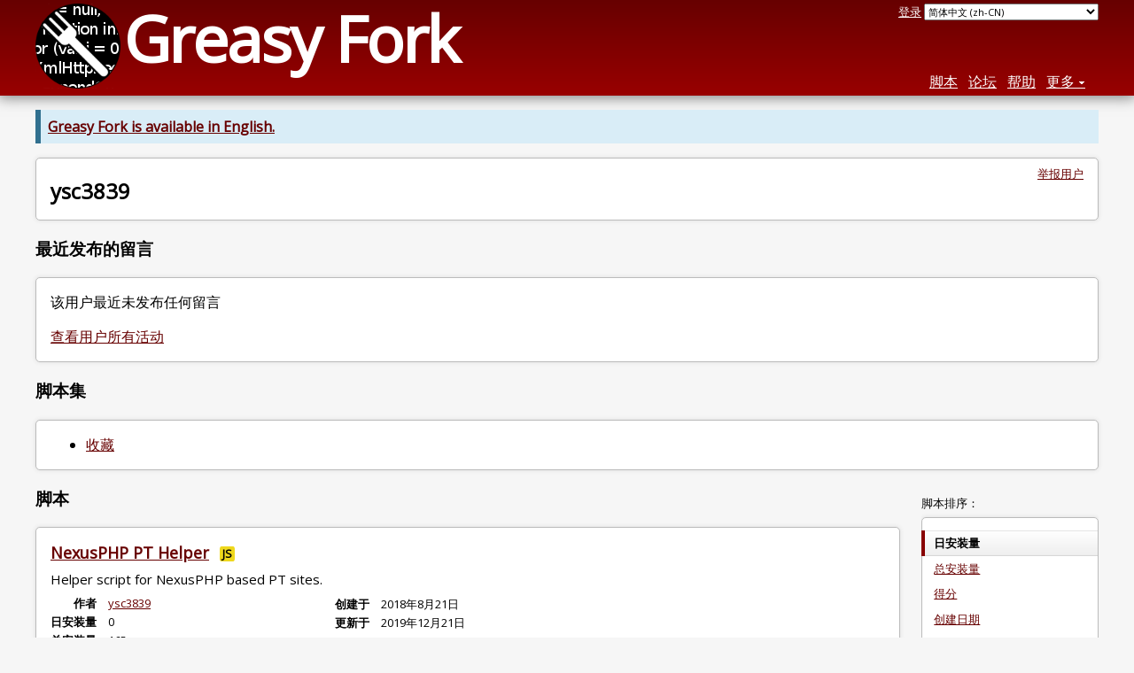

--- FILE ---
content_type: text/html; charset=utf-8
request_url: https://greasyfork.org/zh-CN/users/163820-ysc3839
body_size: 4823
content:
<!DOCTYPE html>
<html lang="zh-CN">
<head>
  <title>ysc3839</title>
  <meta name="description" value="Greasy Fork profile for ysc3839">
  <meta name="viewport" content="width=device-width, initial-scale=1">
  
  <script src="/vite/assets/application-6M6YKVaq.js" crossorigin="anonymous" type="module"></script><link rel="stylesheet" href="/vite/assets/application-ChCivtpj.css" media="screen" />
    <meta name="csrf-param" content="authenticity_token" />
<meta name="csrf-token" content="7BkcZvc8WQ2CyMUT6TOlzXNISe3znYiA9CtnEGkc9btHLLl28zpMsPKisEQVNStTq9wNwEFDcw_n3Wchsdn2sA" />
    <meta name="clckd" content="bf6242cc3039bff31a7815dff8ee247b" />
    <meta name="lhverifycode" content="32dc01246faccb7f5b3cad5016dd5033" />
  <link rel="canonical" href="https://greasyfork.org/zh-CN/users/163820-ysc3839">
  <link rel="icon" href="/vite/assets/blacklogo16-DftkYuVe.png">
  <link rel="stylesheet" href="https://fonts.googleapis.com/css?family=Open+Sans&amp;display=swap" media="print" onload="this.media='all'; this.onload=null;">
<noscript><link rel="stylesheet" href="https://fonts.googleapis.com/css?family=Open+Sans&amp;display=swap"></noscript>

    <link rel="alternate" hreflang="x-default" href="/users/163820-ysc3839">
      <link rel="alternate" hreflang="ar" href="/ar/users/163820-ysc3839">
      <link rel="alternate" hreflang="be" href="/be/users/163820-ysc3839">
      <link rel="alternate" hreflang="bg" href="/bg/users/163820-ysc3839">
      <link rel="alternate" hreflang="ckb" href="/ckb/users/163820-ysc3839">
      <link rel="alternate" hreflang="cs" href="/cs/users/163820-ysc3839">
      <link rel="alternate" hreflang="da" href="/da/users/163820-ysc3839">
      <link rel="alternate" hreflang="de" href="/de/users/163820-ysc3839">
      <link rel="alternate" hreflang="el" href="/el/users/163820-ysc3839">
      <link rel="alternate" hreflang="en" href="/en/users/163820-ysc3839">
      <link rel="alternate" hreflang="eo" href="/eo/users/163820-ysc3839">
      <link rel="alternate" hreflang="es" href="/es/users/163820-ysc3839">
      <link rel="alternate" hreflang="es-419" href="/es-419/users/163820-ysc3839">
      <link rel="alternate" hreflang="fi" href="/fi/users/163820-ysc3839">
      <link rel="alternate" hreflang="fr" href="/fr/users/163820-ysc3839">
      <link rel="alternate" hreflang="fr-CA" href="/fr-CA/users/163820-ysc3839">
      <link rel="alternate" hreflang="he" href="/he/users/163820-ysc3839">
      <link rel="alternate" hreflang="hr" href="/hr/users/163820-ysc3839">
      <link rel="alternate" hreflang="hu" href="/hu/users/163820-ysc3839">
      <link rel="alternate" hreflang="id" href="/id/users/163820-ysc3839">
      <link rel="alternate" hreflang="it" href="/it/users/163820-ysc3839">
      <link rel="alternate" hreflang="ja" href="/ja/users/163820-ysc3839">
      <link rel="alternate" hreflang="ka" href="/ka/users/163820-ysc3839">
      <link rel="alternate" hreflang="ko" href="/ko/users/163820-ysc3839">
      <link rel="alternate" hreflang="mr" href="/mr/users/163820-ysc3839">
      <link rel="alternate" hreflang="nb" href="/nb/users/163820-ysc3839">
      <link rel="alternate" hreflang="nl" href="/nl/users/163820-ysc3839">
      <link rel="alternate" hreflang="pl" href="/pl/users/163820-ysc3839">
      <link rel="alternate" hreflang="pt-BR" href="/pt-BR/users/163820-ysc3839">
      <link rel="alternate" hreflang="ro" href="/ro/users/163820-ysc3839">
      <link rel="alternate" hreflang="ru" href="/ru/users/163820-ysc3839">
      <link rel="alternate" hreflang="sk" href="/sk/users/163820-ysc3839">
      <link rel="alternate" hreflang="sr" href="/sr/users/163820-ysc3839">
      <link rel="alternate" hreflang="sv" href="/sv/users/163820-ysc3839">
      <link rel="alternate" hreflang="th" href="/th/users/163820-ysc3839">
      <link rel="alternate" hreflang="tr" href="/tr/users/163820-ysc3839">
      <link rel="alternate" hreflang="uk" href="/uk/users/163820-ysc3839">
      <link rel="alternate" hreflang="ug" href="/ug/users/163820-ysc3839">
      <link rel="alternate" hreflang="vi" href="/vi/users/163820-ysc3839">
      <link rel="alternate" hreflang="zh-CN" href="/zh-CN/users/163820-ysc3839">
      <link rel="alternate" hreflang="zh-TW" href="/zh-TW/users/163820-ysc3839">

      <link rel="alternate" type="application/json" href="https://api.greasyfork.org/zh-CN/users/163820-ysc3839.json" >
      <link rel="alternate" type="application/javascript" href="https://api.greasyfork.org/zh-CN/users/163820-ysc3839.jsonp?callback=callback" >

  <link rel="search" href="/zh-CN/opensearch.xml" type="application/opensearchdescription+xml" title="Greasy Fork 搜索" hreflang="zh-CN">

    <!-- Global site tag (gtag.js) - Google Analytics -->
    <script async src="https://www.googletagmanager.com/gtag/js?id=G-7NMRNRYW7C"></script>
    <script>
      window.dataLayer = window.dataLayer || [];
      function gtag(){dataLayer.push(arguments);}
      gtag('js', new Date());
      gtag('config', 'G-7NMRNRYW7C', {
        'ad_method': '',
        'action': 'users/show'
      });
    </script>


  
</head>
<body>

  <header id="main-header">
    <div class="width-constraint">
      <div id="site-name">
        <a href="/zh-CN"><img alt="" width="96" height="96" src="/vite/assets/blacklogo96-CxYTSM_T.png" /></a>
        <div id="site-name-text">
          <h1><a href="/zh-CN">Greasy Fork</a></h1>
        </div>
      </div>
      <div id="site-nav">
        <div id="nav-user-info">
            <span class="sign-in-link"><a rel="nofollow" href="/zh-CN/users/sign_in?return_to=%2Fzh-CN%2Fusers%2F163820-ysc3839">登录</a></span>

                      <form class="language-selector" action="/users/163820-ysc3839">
              <select class="language-selector-locale" name="locale" data-translate-url="https://github.com/greasyfork-org/greasyfork/wiki/Translating-Greasy-Fork">
                    <option data-language-url="/ar/users/163820-ysc3839" value="ar">
                      العَرَبِيةُ (ar)
                    </option>
                    <option data-language-url="/be/users/163820-ysc3839" value="be">
                      Беларуская (be)
                    </option>
                    <option data-language-url="/bg/users/163820-ysc3839" value="bg">
                      Български (bg)
                    </option>
                    <option data-language-url="/ckb/users/163820-ysc3839" value="ckb">
                      کوردیی ناوەندی (ckb)
                    </option>
                    <option data-language-url="/cs/users/163820-ysc3839" value="cs">
                      Čeština (cs)
                    </option>
                    <option data-language-url="/da/users/163820-ysc3839" value="da">
                      Dansk (da)
                    </option>
                    <option data-language-url="/de/users/163820-ysc3839" value="de">
                      Deutsch (de)
                    </option>
                    <option data-language-url="/el/users/163820-ysc3839" value="el">
                      Ελληνικά (el)
                    </option>
                    <option data-language-url="/en/users/163820-ysc3839" value="en">
                      English (en)
                    </option>
                    <option data-language-url="/eo/users/163820-ysc3839" value="eo">
                      Esperanto (eo)
                    </option>
                    <option data-language-url="/es/users/163820-ysc3839" value="es">
                      Español (es)
                    </option>
                    <option data-language-url="/es-419/users/163820-ysc3839" value="es-419">
                      Español latinoaméricano (es-419)
                    </option>
                    <option data-language-url="/fi/users/163820-ysc3839" value="fi">
                      Suomi (fi)
                    </option>
                    <option data-language-url="/fr/users/163820-ysc3839" value="fr">
                      Français (fr)
                    </option>
                    <option data-language-url="/fr-CA/users/163820-ysc3839" value="fr-CA">
                      Français canadien (fr-CA)
                    </option>
                    <option data-language-url="/he/users/163820-ysc3839" value="he">
                      עברית (he)
                    </option>
                    <option data-language-url="/hr/users/163820-ysc3839" value="hr">
                      Hrvatski (hr)
                    </option>
                    <option data-language-url="/hu/users/163820-ysc3839" value="hu">
                      Magyar (hu)
                    </option>
                    <option data-language-url="/id/users/163820-ysc3839" value="id">
                      Bahasa Indonesia (id)
                    </option>
                    <option data-language-url="/it/users/163820-ysc3839" value="it">
                      Italiano (it)
                    </option>
                    <option data-language-url="/ja/users/163820-ysc3839" value="ja">
                      日本語 (ja)
                    </option>
                    <option data-language-url="/ka/users/163820-ysc3839" value="ka">
                      ქართული ენა (ka)
                    </option>
                    <option data-language-url="/ko/users/163820-ysc3839" value="ko">
                      한국어 (ko)
                    </option>
                    <option data-language-url="/mr/users/163820-ysc3839" value="mr">
                      मराठी (mr)
                    </option>
                    <option data-language-url="/nb/users/163820-ysc3839" value="nb">
                      Bokmål (nb)
                    </option>
                    <option data-language-url="/nl/users/163820-ysc3839" value="nl">
                      Nederlands (nl)
                    </option>
                    <option data-language-url="/pl/users/163820-ysc3839" value="pl">
                      Polski (pl)
                    </option>
                    <option data-language-url="/pt-BR/users/163820-ysc3839" value="pt-BR">
                      Português do Brasil (pt-BR)
                    </option>
                    <option data-language-url="/ro/users/163820-ysc3839" value="ro">
                      Română (ro)
                    </option>
                    <option data-language-url="/ru/users/163820-ysc3839" value="ru">
                      Русский (ru)
                    </option>
                    <option data-language-url="/sk/users/163820-ysc3839" value="sk">
                      Slovenčina (sk)
                    </option>
                    <option data-language-url="/sr/users/163820-ysc3839" value="sr">
                      srpski (sr)
                    </option>
                    <option data-language-url="/sv/users/163820-ysc3839" value="sv">
                      Svenska (sv)
                    </option>
                    <option data-language-url="/th/users/163820-ysc3839" value="th">
                      ภาษาไทย (th)
                    </option>
                    <option data-language-url="/tr/users/163820-ysc3839" value="tr">
                      Türkçe (tr)
                    </option>
                    <option data-language-url="/uk/users/163820-ysc3839" value="uk">
                      Українська (uk)
                    </option>
                    <option data-language-url="/ug/users/163820-ysc3839" value="ug">
                      ئۇيغۇرچە (ug)
                    </option>
                    <option data-language-url="/vi/users/163820-ysc3839" value="vi">
                      Tiếng Việt (vi)
                    </option>
                    <option data-language-url="/zh-CN/users/163820-ysc3839" value="zh-CN" selected>
                      简体中文 (zh-CN)
                    </option>
                    <option data-language-url="/zh-TW/users/163820-ysc3839" value="zh-TW">
                      繁體中文 (zh-TW)
                    </option>
                <option value="help">Help us translate!</option>
              </select><input class="language-selector-submit" type="submit" value="→">
            </form>

        </div>
        <nav>
          <li class="scripts-index-link"><a href="/zh-CN/scripts">脚本</a></li>
            <li class="forum-link"><a href="/zh-CN/discussions">论坛</a></li>
          <li class="help-link"><a href="/zh-CN/help">帮助</a></li>
          <li class="with-submenu">
            <a href="#" onclick="return false">更多</a>
            <nav>
              <li><a href="/zh-CN/search">高级搜索</a></li>
              <li><a href="/zh-CN/users">用户列表</a></li>
              <li><a href="/zh-CN/scripts/libraries">库</a></li>
              <li><a href="/zh-CN/moderator_actions">管理日志</a></li>
            </nav>
          </li>
        </nav>
      </div>

      <div id="mobile-nav">
        <div class="mobile-nav-opener">☰</div>
        <nav class="collapsed">
          <li class="scripts-index-link"><a href="/zh-CN/scripts">脚本</a></li>
          <li class="forum-link"><a href="/zh-CN/discussions">论坛</a></li>
          <li class="help-link"><a href="/zh-CN/help">帮助</a></li>
          <li><a href="/zh-CN/search">高级搜索</a></li>
          <li><a href="/zh-CN/users">用户列表</a></li>
          <li><a href="/zh-CN/scripts/libraries">库</a></li>
          <li><a href="/zh-CN/moderator_actions">管理日志</a></li>
            <li class="multi-link-nav">
              <span class="sign-in-link"><a rel="nofollow" href="/zh-CN/users/sign_in?return_to=%2Fzh-CN%2Fusers%2F163820-ysc3839">登录</a></span>
            </li>
          <li>            <form class="language-selector" action="/users/163820-ysc3839">
              <select class="language-selector-locale" name="locale" data-translate-url="https://github.com/greasyfork-org/greasyfork/wiki/Translating-Greasy-Fork">
                    <option data-language-url="/ar/users/163820-ysc3839" value="ar">
                      العَرَبِيةُ (ar)
                    </option>
                    <option data-language-url="/be/users/163820-ysc3839" value="be">
                      Беларуская (be)
                    </option>
                    <option data-language-url="/bg/users/163820-ysc3839" value="bg">
                      Български (bg)
                    </option>
                    <option data-language-url="/ckb/users/163820-ysc3839" value="ckb">
                      کوردیی ناوەندی (ckb)
                    </option>
                    <option data-language-url="/cs/users/163820-ysc3839" value="cs">
                      Čeština (cs)
                    </option>
                    <option data-language-url="/da/users/163820-ysc3839" value="da">
                      Dansk (da)
                    </option>
                    <option data-language-url="/de/users/163820-ysc3839" value="de">
                      Deutsch (de)
                    </option>
                    <option data-language-url="/el/users/163820-ysc3839" value="el">
                      Ελληνικά (el)
                    </option>
                    <option data-language-url="/en/users/163820-ysc3839" value="en">
                      English (en)
                    </option>
                    <option data-language-url="/eo/users/163820-ysc3839" value="eo">
                      Esperanto (eo)
                    </option>
                    <option data-language-url="/es/users/163820-ysc3839" value="es">
                      Español (es)
                    </option>
                    <option data-language-url="/es-419/users/163820-ysc3839" value="es-419">
                      Español latinoaméricano (es-419)
                    </option>
                    <option data-language-url="/fi/users/163820-ysc3839" value="fi">
                      Suomi (fi)
                    </option>
                    <option data-language-url="/fr/users/163820-ysc3839" value="fr">
                      Français (fr)
                    </option>
                    <option data-language-url="/fr-CA/users/163820-ysc3839" value="fr-CA">
                      Français canadien (fr-CA)
                    </option>
                    <option data-language-url="/he/users/163820-ysc3839" value="he">
                      עברית (he)
                    </option>
                    <option data-language-url="/hr/users/163820-ysc3839" value="hr">
                      Hrvatski (hr)
                    </option>
                    <option data-language-url="/hu/users/163820-ysc3839" value="hu">
                      Magyar (hu)
                    </option>
                    <option data-language-url="/id/users/163820-ysc3839" value="id">
                      Bahasa Indonesia (id)
                    </option>
                    <option data-language-url="/it/users/163820-ysc3839" value="it">
                      Italiano (it)
                    </option>
                    <option data-language-url="/ja/users/163820-ysc3839" value="ja">
                      日本語 (ja)
                    </option>
                    <option data-language-url="/ka/users/163820-ysc3839" value="ka">
                      ქართული ენა (ka)
                    </option>
                    <option data-language-url="/ko/users/163820-ysc3839" value="ko">
                      한국어 (ko)
                    </option>
                    <option data-language-url="/mr/users/163820-ysc3839" value="mr">
                      मराठी (mr)
                    </option>
                    <option data-language-url="/nb/users/163820-ysc3839" value="nb">
                      Bokmål (nb)
                    </option>
                    <option data-language-url="/nl/users/163820-ysc3839" value="nl">
                      Nederlands (nl)
                    </option>
                    <option data-language-url="/pl/users/163820-ysc3839" value="pl">
                      Polski (pl)
                    </option>
                    <option data-language-url="/pt-BR/users/163820-ysc3839" value="pt-BR">
                      Português do Brasil (pt-BR)
                    </option>
                    <option data-language-url="/ro/users/163820-ysc3839" value="ro">
                      Română (ro)
                    </option>
                    <option data-language-url="/ru/users/163820-ysc3839" value="ru">
                      Русский (ru)
                    </option>
                    <option data-language-url="/sk/users/163820-ysc3839" value="sk">
                      Slovenčina (sk)
                    </option>
                    <option data-language-url="/sr/users/163820-ysc3839" value="sr">
                      srpski (sr)
                    </option>
                    <option data-language-url="/sv/users/163820-ysc3839" value="sv">
                      Svenska (sv)
                    </option>
                    <option data-language-url="/th/users/163820-ysc3839" value="th">
                      ภาษาไทย (th)
                    </option>
                    <option data-language-url="/tr/users/163820-ysc3839" value="tr">
                      Türkçe (tr)
                    </option>
                    <option data-language-url="/uk/users/163820-ysc3839" value="uk">
                      Українська (uk)
                    </option>
                    <option data-language-url="/ug/users/163820-ysc3839" value="ug">
                      ئۇيغۇرچە (ug)
                    </option>
                    <option data-language-url="/vi/users/163820-ysc3839" value="vi">
                      Tiếng Việt (vi)
                    </option>
                    <option data-language-url="/zh-CN/users/163820-ysc3839" value="zh-CN" selected>
                      简体中文 (zh-CN)
                    </option>
                    <option data-language-url="/zh-TW/users/163820-ysc3839" value="zh-TW">
                      繁體中文 (zh-TW)
                    </option>
                <option value="help">Help us translate!</option>
              </select><input class="language-selector-submit" type="submit" value="→">
            </form>
</li>
        </nav>
      </div>

      <script>
        /* submit is handled by js if enabled */
        document.querySelectorAll(".language-selector-submit").forEach((lss) => { lss.style.display = "none" })
      </script>
    </div>
  </header>

  <div class="width-constraint">
      <p class="notice"><b><a href="/en/users/163820-ysc3839">Greasy Fork is available in English.</a></b></p>

    
<section id="about-user" class="text-content reportable">

  <a class="report-link report-link-abs" href="/zh-CN/reports/new?item_class=user&amp;item_id=163820">举报用户</a>

  <h2>ysc3839</h2>

  




</section>



<section id="user-discussions">
  <header>
    <h3>
      最近发布的留言
    </h3>
  </header>
  <section class="text-content">
      <p>
        该用户最近未发布任何留言
      </p>
      <p>
        <a href="/zh-CN/discussions?user=163820">查看用户所有活动</a>
      </p>
  </section>
</section>


  <section id="user-script-sets-section">
    <header>
      <h3>脚本集</h3>
    </header>
    <section class="text-content">
      <ul id="user-script-sets">
          <li><a rel="nofollow" href="/zh-CN/scripts?set=21389">收藏</a></li>
      </ul>
    </section>
  </section>

<div class="sidebarred">
  <div class="sidebarred-main-content">
      <div class="open-sidebar sidebar-collapsed">
        ☰
      </div>

    <section id="user-script-list-section">
      <header>
        <h3>脚本</h3>
      </header>
        <ol id="user-script-list" class="script-list showing-all-languages">
          
<li data-script-id="371436" data-script-name="NexusPHP PT Helper" data-script-authors="{&quot;163820&quot;:&quot;ysc3839&quot;}" data-script-daily-installs="0" data-script-total-installs="165" data-script-rating-score="20.7" data-script-created-date="2018-08-21" data-script-updated-date="2019-12-21" data-script-type="public" data-script-version="0.2.1" data-sensitive="false" data-script-language="js" data-css-available-as-js="false" data-code-url="https://update.greasyfork.org/scripts/371436/NexusPHP%20PT%20Helper.user.js">
  <article>
    <h2>
      <a class="script-link" href="/zh-CN/scripts/371436-nexusphp-pt-helper">NexusPHP PT Helper</a>
      <span class="badge badge-js" title="用户脚本">JS</span>
      <span class="name-description-separator">
        -
      </span>
      <span class="script-description description">
        Helper script for NexusPHP based PT sites.
      </span>
    </h2>
    <div class="script-meta-block">
      <dl class="inline-script-stats">
        <dt class="script-list-author"><span>作者</span></dt>
        <dd class="script-list-author"><span><a href="/zh-CN/users/163820-ysc3839">ysc3839</a></span></dd>
          <dt class="script-list-daily-installs"><span>日安装量</span></dt>
          <dd class="script-list-daily-installs"><span>0</span></dd>
          <dt class="script-list-total-installs"><span>总安装量</span></dt>
          <dd class="script-list-total-installs"><span>165</span></dd>
          <dt class="script-list-ratings"><span>评分</span></dt>
          <dd class="script-list-ratings" data-rating-score="20.7"><span>
<span class="good-rating-count" title="评级为好评或已加入到收藏的人数。">1</span>
<span class="ok-rating-count" title="评级为一般的人数。">0</span>
<span class="bad-rating-count" title="评级为差评的人数。">0</span>
</span></dd>
        <dt class="script-list-created-date"><span>创建于</span></dt>
        <dd class="script-list-created-date"><span><relative-time datetime="2018-08-21T21:17:52+00:00" prefix="">2018-08-21</relative-time></span></dd>
        <dt class="script-list-updated-date"><span>更新于</span></dt>
        <dd class="script-list-updated-date"><span><relative-time datetime="2019-12-21T13:41:54+00:00" prefix="">2019-12-21</relative-time></span></dd>
      </dl>
    </div>
  </article>
</li>

<li data-script-id="487410" data-script-name="萌娘百科预览修复" data-script-authors="{&quot;163820&quot;:&quot;ysc3839&quot;}" data-script-daily-installs="0" data-script-total-installs="86" data-script-rating-score="20.7" data-script-created-date="2024-02-15" data-script-updated-date="2024-04-12" data-script-type="public" data-script-version="3" data-sensitive="false" data-script-language="js" data-css-available-as-js="false" data-code-url="https://update.greasyfork.org/scripts/487410/%E8%90%8C%E5%A8%98%E7%99%BE%E7%A7%91%E9%A2%84%E8%A7%88%E4%BF%AE%E5%A4%8D.user.js">
  <article>
    <h2>
      <a class="script-link" href="/zh-CN/scripts/487410-moegirlpedia-preview-fix">萌娘百科预览修复</a>
      <span class="badge badge-js" title="用户脚本">JS</span>
      <span class="name-description-separator">
        -
      </span>
      <span class="script-description description">
        修复萌娘百科鼠标悬停预览
      </span>
    </h2>
    <div class="script-meta-block">
      <dl class="inline-script-stats">
        <dt class="script-list-author"><span>作者</span></dt>
        <dd class="script-list-author"><span><a href="/zh-CN/users/163820-ysc3839">ysc3839</a></span></dd>
          <dt class="script-list-daily-installs"><span>日安装量</span></dt>
          <dd class="script-list-daily-installs"><span>0</span></dd>
          <dt class="script-list-total-installs"><span>总安装量</span></dt>
          <dd class="script-list-total-installs"><span>86</span></dd>
          <dt class="script-list-ratings"><span>评分</span></dt>
          <dd class="script-list-ratings" data-rating-score="20.7"><span>
<span class="good-rating-count" title="评级为好评或已加入到收藏的人数。">1</span>
<span class="ok-rating-count" title="评级为一般的人数。">0</span>
<span class="bad-rating-count" title="评级为差评的人数。">0</span>
</span></dd>
        <dt class="script-list-created-date"><span>创建于</span></dt>
        <dd class="script-list-created-date"><span><relative-time datetime="2024-02-15T19:06:21+00:00" prefix="">2024-02-15</relative-time></span></dd>
        <dt class="script-list-updated-date"><span>更新于</span></dt>
        <dd class="script-list-updated-date"><span><relative-time datetime="2024-04-12T17:08:55+00:00" prefix="">2024-04-12</relative-time></span></dd>
      </dl>
    </div>
  </article>
</li>

<li data-script-id="492464" data-script-name="mTorrent (M-Team) PT 助手" data-script-authors="{&quot;163820&quot;:&quot;ysc3839&quot;}" data-script-daily-installs="0" data-script-total-installs="263" data-script-rating-score="5.0" data-script-created-date="2024-04-13" data-script-updated-date="2025-02-12" data-script-type="public" data-script-version="1.3.2" data-sensitive="false" data-script-language="js" data-css-available-as-js="false" data-code-url="https://update.greasyfork.org/scripts/492464/mTorrent%20%28M-Team%29%20PT%20Helper.user.js">
  <article>
    <h2>
      <a class="script-link" href="/zh-CN/scripts/492464-mtorrent-m-team-pt-helper">mTorrent (M-Team) PT 助手</a>
      <span class="badge badge-js" title="用户脚本">JS</span>
      <span class="name-description-separator">
        -
      </span>
      <span class="script-description description">
        用于基于 mTorrent PT 站 (M-Team) 的辅助脚本
      </span>
    </h2>
    <div class="script-meta-block">
      <dl class="inline-script-stats">
        <dt class="script-list-author"><span>作者</span></dt>
        <dd class="script-list-author"><span><a href="/zh-CN/users/163820-ysc3839">ysc3839</a></span></dd>
          <dt class="script-list-daily-installs"><span>日安装量</span></dt>
          <dd class="script-list-daily-installs"><span>0</span></dd>
          <dt class="script-list-total-installs"><span>总安装量</span></dt>
          <dd class="script-list-total-installs"><span>263</span></dd>
          <dt class="script-list-ratings"><span>评分</span></dt>
          <dd class="script-list-ratings" data-rating-score="5.0"><span>
<span class="good-rating-count" title="评级为好评或已加入到收藏的人数。">0</span>
<span class="ok-rating-count" title="评级为一般的人数。">0</span>
<span class="bad-rating-count" title="评级为差评的人数。">0</span>
</span></dd>
        <dt class="script-list-created-date"><span>创建于</span></dt>
        <dd class="script-list-created-date"><span><relative-time datetime="2024-04-13T21:27:31+00:00" prefix="">2024-04-13</relative-time></span></dd>
        <dt class="script-list-updated-date"><span>更新于</span></dt>
        <dd class="script-list-updated-date"><span><relative-time datetime="2025-02-12T16:46:52+00:00" prefix="">2025-02-12</relative-time></span></dd>
      </dl>
    </div>
  </article>
</li>

        </ol>

      
    </section>




  </div>

    <div class="sidebar collapsed">
      <div class="close-sidebar">
        <div class="sidebar-title">搜索选项</div>
        <div>☰</div>
      </div>
      

<div id="script-list-option-groups" class="list-option-groups">


  <div id="script-list-sort" class="list-option-group">脚本排序：
    <ul>
        <li class="list-option list-current">日安装量</li>
        <li class="list-option"><a rel="nofollow" href="/zh-CN/users/163820-ysc3839?sort=total_installs">总安装量</a></li>
        <li class="list-option"><a rel="nofollow" href="/zh-CN/users/163820-ysc3839?sort=ratings">得分</a></li>
        <li class="list-option"><a rel="nofollow" href="/zh-CN/users/163820-ysc3839?sort=created">创建日期</a></li>
        <li class="list-option"><a rel="nofollow" href="/zh-CN/users/163820-ysc3839?sort=updated">更新日期</a></li>
        <li class="list-option"><a rel="nofollow" href="/zh-CN/users/163820-ysc3839?sort=name">名称</a></li>
    </ul>
  </div>


    <div id="script-list-filter" class="list-option-group">根据脚本生效的网站过滤：
      <ul>
        <li class="list-option list-current">全部</li>
            <li class="list-option"><a rel="nofollow" href="/zh-CN/users/163820-ysc3839?site=%2A">（所有网站）</a></li>
            <li class="list-option"><a rel="nofollow" href="/zh-CN/users/163820-ysc3839?site=byr.cn">byr.cn</a></li>
            <li class="list-option"><a rel="nofollow" href="/zh-CN/users/163820-ysc3839?site=hdhome.org">hdhome.org</a></li>
            <li class="list-option"><a rel="nofollow" href="/zh-CN/users/163820-ysc3839?site=m-team.cc">m-team.cc</a></li>
            <li class="list-option"><a rel="nofollow" href="/zh-CN/users/163820-ysc3839?site=moegirl.org.cn">moegirl.org.cn</a></li>
            <li class="list-option"><a rel="nofollow" href="/zh-CN/users/163820-ysc3839?site=tjupt.org">tjupt.org</a></li>
        <li></li>
      </ul>
    </div>

    <div id="script-language-filter" class="list-option-group">语言：
      <ul>
          <li class="list-option list-current">所有</li>
          <li class="list-option"><a rel="nofollow" href="/zh-CN/users/163820-ysc3839?language=js">JavaScript</a></li>
          <li class="list-option"><a rel="nofollow" href="/zh-CN/users/163820-ysc3839?language=css">CSS</a></li>
      </ul>
    </div>


</div>

    </div>
</div>

  </div>

    <script>
      (function (d) {
      window.rum = {key: '29razx6j'};
      var script = d.createElement('script');
      script.src = 'https://cdn.perfops.net/rom3/rom3.min.js';
      script.type = 'text/javascript';
      script.defer = true;
      script.async = true;
      d.getElementsByTagName('head')[0].appendChild(script);
      })(document);
    </script>
<script defer src="https://static.cloudflareinsights.com/beacon.min.js/vcd15cbe7772f49c399c6a5babf22c1241717689176015" integrity="sha512-ZpsOmlRQV6y907TI0dKBHq9Md29nnaEIPlkf84rnaERnq6zvWvPUqr2ft8M1aS28oN72PdrCzSjY4U6VaAw1EQ==" data-cf-beacon='{"version":"2024.11.0","token":"3b2c78865ea34bf4ad258da879f720f8","r":1,"server_timing":{"name":{"cfCacheStatus":true,"cfEdge":true,"cfExtPri":true,"cfL4":true,"cfOrigin":true,"cfSpeedBrain":true},"location_startswith":null}}' crossorigin="anonymous"></script>
</body>
</html>
